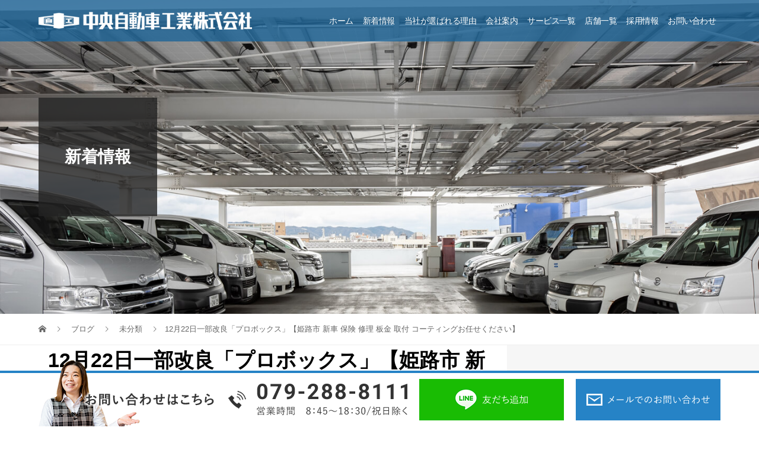

--- FILE ---
content_type: text/html; charset=UTF-8
request_url: https://www.chuo-car.com/none/2196/
body_size: 15551
content:
<!DOCTYPE html>
<html lang="ja"
	prefix="og: https://ogp.me/ns#" >
<head>
<meta charset="UTF-8">
<meta name="viewport" content="width=device-width">
	<title>12月22日一部改良「プロボックス」【姫路市 新車 保険 修理 板金 取付 コーティングお任せください】 | 中央自動車工業株式会社</title>
	<meta name="description" itemprop="description" content="姫路市で自動車の販売や整備、新車・中古車・カーリース・車検・点検・修理・保険ならお任せください。12月22日一部改良「プロボックス」【姫路市 新車 保険 修理 板金 取付 コーティングお任せください】に関するページです。" />
	
	<meta name="keywords" itemprop="keywords" content="姫路,新車,中古車,カーリース,車検,点検,修理,保険,中央自動車,12月22日一部改良「プロボックス」【姫路市 新車 保険 修理 板金 取付 コーティングお任せください】" />		
<!-- Global site tag (gtag.js) - Google Analytics -->
<script async src="https://www.googletagmanager.com/gtag/js?id=UA-130784372-1"></script>
<script>
  window.dataLayer = window.dataLayer || [];
  function gtag(){dataLayer.push(arguments);}
  gtag('js', new Date());

  gtag('config', 'UA-130784372-1');
</script>

<!-- All in One SEO Pack 3.2.9 によって Michael Torbert の Semper Fi Web Design[150,224] -->
<script type="application/ld+json" class="aioseop-schema">{"@context":"https://schema.org","@graph":[{"@type":"Organization","@id":"https://www.chuo-car.com/#organization","url":"https://www.chuo-car.com/","name":"\u4e2d\u592e\u81ea\u52d5\u8eca\u5de5\u696d\u682a\u5f0f\u4f1a\u793e","sameAs":[]},{"@type":"WebSite","@id":"https://www.chuo-car.com/#website","url":"https://www.chuo-car.com/","name":"\u4e2d\u592e\u81ea\u52d5\u8eca\u5de5\u696d\u682a\u5f0f\u4f1a\u793e","publisher":{"@id":"https://www.chuo-car.com/#organization"},"potentialAction":{"@type":"SearchAction","target":"https://www.chuo-car.com/?s={search_term_string}","query-input":"required name=search_term_string"}},{"@type":"WebPage","@id":"https://www.chuo-car.com/none/2196/#webpage","url":"https://www.chuo-car.com/none/2196/","inLanguage":"ja","name":"12\u670822\u65e5\u4e00\u90e8\u6539\u826f\u300c\u30d7\u30ed\u30dc\u30c3\u30af\u30b9\u300d\u3010\u59eb\u8def\u5e02 \u65b0\u8eca \u4fdd\u967a \u4fee\u7406 \u677f\u91d1 \u53d6\u4ed8 \u30b3\u30fc\u30c6\u30a3\u30f3\u30b0\u304a\u4efb\u305b\u304f\u3060\u3055\u3044\u3011","isPartOf":{"@id":"https://www.chuo-car.com/#website"},"image":{"@type":"ImageObject","@id":"https://www.chuo-car.com/none/2196/#primaryimage","url":"https://www.chuo-car.com/wp/wp-content/uploads/2021/12/S__22298726-1.jpg","width":848,"height":904},"primaryImageOfPage":{"@id":"https://www.chuo-car.com/none/2196/#primaryimage"},"datePublished":"2021-12-25T05:01:40+00:00","dateModified":"2021-12-25T05:01:40+00:00"},{"@type":"Article","@id":"https://www.chuo-car.com/none/2196/#article","isPartOf":{"@id":"https://www.chuo-car.com/none/2196/#webpage"},"author":{"@id":"https://www.chuo-car.com/author/chuo-car/#author"},"headline":"12\u670822\u65e5\u4e00\u90e8\u6539\u826f\u300c\u30d7\u30ed\u30dc\u30c3\u30af\u30b9\u300d\u3010\u59eb\u8def\u5e02 \u65b0\u8eca \u4fdd\u967a \u4fee\u7406 \u677f\u91d1 \u53d6\u4ed8 \u30b3\u30fc\u30c6\u30a3\u30f3\u30b0\u304a\u4efb\u305b\u304f\u3060\u3055\u3044\u3011","datePublished":"2021-12-25T05:01:40+00:00","dateModified":"2021-12-25T05:01:40+00:00","commentCount":0,"mainEntityOfPage":{"@id":"https://www.chuo-car.com/none/2196/#webpage"},"publisher":{"@id":"https://www.chuo-car.com/#organization"},"articleSection":"\u672a\u5206\u985e","image":{"@type":"ImageObject","@id":"https://www.chuo-car.com/none/2196/#primaryimage","url":"https://www.chuo-car.com/wp/wp-content/uploads/2021/12/S__22298726-1.jpg","width":848,"height":904}},{"@type":"Person","@id":"https://www.chuo-car.com/author/chuo-car/#author","name":"chuo-car","sameAs":[],"image":{"@type":"ImageObject","@id":"https://www.chuo-car.com/#personlogo","url":"https://secure.gravatar.com/avatar/507d4508df69412271a17f3ade1cc9e3?s=96&d=mm&r=g","width":96,"height":96,"caption":"chuo-car"}}]}</script>
<link rel="canonical" href="https://www.chuo-car.com/none/2196/" />
<meta property="og:type" content="article" />
<meta property="og:title" content="12月22日一部改良「プロボックス」【姫路市 新車 保険 修理 板金 取付 コーティングお任せください】 | 中央自動車工業株式会社" />
<meta property="og:description" content="いつもブログをご覧いただき、ありがとうございます！ 営業の桑原です。 商用車の定番！！「プロボックス」の一部改良についてご案内します！ 今回の改良は、車内装備のほかに、グレード新統合や外装色廃止、騒音規制「フェーズ２」への対応が中心となっています。 実は、自動車の騒音規制は年々厳しくなってます。 規制の目的は、生活環境の保全と国民の健康の保護だそうです。＊調査では自動車の音を「騒音」と感じる人は、" />
<meta property="og:url" content="https://www.chuo-car.com/none/2196/" />
<meta property="og:site_name" content="中央自動車工業株式会社" />
<meta property="og:image" content="https://www.chuo-car.com/wp/wp-content/uploads/2021/12/S__22298726-1.jpg" />
<meta property="article:published_time" content="2021-12-25T05:01:40Z" />
<meta property="article:modified_time" content="2021-12-25T05:01:40Z" />
<meta property="og:image:secure_url" content="https://www.chuo-car.com/wp/wp-content/uploads/2021/12/S__22298726-1.jpg" />
<meta name="twitter:card" content="summary" />
<meta name="twitter:title" content="12月22日一部改良「プロボックス」【姫路市 新車 保険 修理 板金 取付 コーティングお任せください】 | 中央自動車工業株式会社" />
<meta name="twitter:description" content="いつもブログをご覧いただき、ありがとうございます！ 営業の桑原です。 商用車の定番！！「プロボックス」の一部改良についてご案内します！ 今回の改良は、車内装備のほかに、グレード新統合や外装色廃止、騒音規制「フェーズ２」への対応が中心となっています。 実は、自動車の騒音規制は年々厳しくなってます。 規制の目的は、生活環境の保全と国民の健康の保護だそうです。＊調査では自動車の音を「騒音」と感じる人は、" />
<meta name="twitter:image" content="https://www.chuo-car.com/wp/wp-content/uploads/2021/12/S__22298726-1.jpg" />
<!-- All in One SEO Pack -->
<link rel='dns-prefetch' href='//s.w.org' />
		<script type="text/javascript">
			window._wpemojiSettings = {"baseUrl":"https:\/\/s.w.org\/images\/core\/emoji\/11\/72x72\/","ext":".png","svgUrl":"https:\/\/s.w.org\/images\/core\/emoji\/11\/svg\/","svgExt":".svg","source":{"concatemoji":"https:\/\/www.chuo-car.com\/wp\/wp-includes\/js\/wp-emoji-release.min.js?ver=4.9.22"}};
			!function(e,a,t){var n,r,o,i=a.createElement("canvas"),p=i.getContext&&i.getContext("2d");function s(e,t){var a=String.fromCharCode;p.clearRect(0,0,i.width,i.height),p.fillText(a.apply(this,e),0,0);e=i.toDataURL();return p.clearRect(0,0,i.width,i.height),p.fillText(a.apply(this,t),0,0),e===i.toDataURL()}function c(e){var t=a.createElement("script");t.src=e,t.defer=t.type="text/javascript",a.getElementsByTagName("head")[0].appendChild(t)}for(o=Array("flag","emoji"),t.supports={everything:!0,everythingExceptFlag:!0},r=0;r<o.length;r++)t.supports[o[r]]=function(e){if(!p||!p.fillText)return!1;switch(p.textBaseline="top",p.font="600 32px Arial",e){case"flag":return s([55356,56826,55356,56819],[55356,56826,8203,55356,56819])?!1:!s([55356,57332,56128,56423,56128,56418,56128,56421,56128,56430,56128,56423,56128,56447],[55356,57332,8203,56128,56423,8203,56128,56418,8203,56128,56421,8203,56128,56430,8203,56128,56423,8203,56128,56447]);case"emoji":return!s([55358,56760,9792,65039],[55358,56760,8203,9792,65039])}return!1}(o[r]),t.supports.everything=t.supports.everything&&t.supports[o[r]],"flag"!==o[r]&&(t.supports.everythingExceptFlag=t.supports.everythingExceptFlag&&t.supports[o[r]]);t.supports.everythingExceptFlag=t.supports.everythingExceptFlag&&!t.supports.flag,t.DOMReady=!1,t.readyCallback=function(){t.DOMReady=!0},t.supports.everything||(n=function(){t.readyCallback()},a.addEventListener?(a.addEventListener("DOMContentLoaded",n,!1),e.addEventListener("load",n,!1)):(e.attachEvent("onload",n),a.attachEvent("onreadystatechange",function(){"complete"===a.readyState&&t.readyCallback()})),(n=t.source||{}).concatemoji?c(n.concatemoji):n.wpemoji&&n.twemoji&&(c(n.twemoji),c(n.wpemoji)))}(window,document,window._wpemojiSettings);
		</script>
		<style type="text/css">
img.wp-smiley,
img.emoji {
	display: inline !important;
	border: none !important;
	box-shadow: none !important;
	height: 1em !important;
	width: 1em !important;
	margin: 0 .07em !important;
	vertical-align: -0.1em !important;
	background: none !important;
	padding: 0 !important;
}
</style>
<link rel='stylesheet' id='contact-form-7-css'  href='https://www.chuo-car.com/wp/wp-content/plugins/contact-form-7/includes/css/styles.css?ver=4.9.2' type='text/css' media='all' />
<link rel='stylesheet' id='vogue-style-css'  href='https://www.chuo-car.com/wp/wp-content/themes/chuo/style.css?ver=1.1.6' type='text/css' media='all' />
<script type='text/javascript' src='https://www.chuo-car.com/wp/wp-includes/js/jquery/jquery.js?ver=1.12.4'></script>
<script type='text/javascript' src='https://www.chuo-car.com/wp/wp-includes/js/jquery/jquery-migrate.min.js?ver=1.4.1'></script>
<link rel='https://api.w.org/' href='https://www.chuo-car.com/wp-json/' />
<link rel="EditURI" type="application/rsd+xml" title="RSD" href="https://www.chuo-car.com/wp/xmlrpc.php?rsd" />
<link rel="wlwmanifest" type="application/wlwmanifest+xml" href="https://www.chuo-car.com/wp/wp-includes/wlwmanifest.xml" /> 
<link rel='prev' title='『山陽特殊製鋼労働組合員様限定(姫路地区組合様)』【姫路市 山陽特殊製鋼 労働組合員限定 車検  保険 自動車 火災お任せください】' href='https://www.chuo-car.com/none/2153/' />
<link rel='next' title='『山陽特殊製鋼労働組合員様限定(姫路地区組合様)』【姫路市 山陽特殊製鋼労働組合員限定 タイヤ交換 コーティング 保険 自動車 火災お任せください】' href='https://www.chuo-car.com/none/2187/' />
<meta name="generator" content="WordPress 4.9.22" />
<link rel='shortlink' href='https://www.chuo-car.com/?p=2196' />
<link rel="alternate" type="application/json+oembed" href="https://www.chuo-car.com/wp-json/oembed/1.0/embed?url=https%3A%2F%2Fwww.chuo-car.com%2Fnone%2F2196%2F" />
<link rel="alternate" type="text/xml+oembed" href="https://www.chuo-car.com/wp-json/oembed/1.0/embed?url=https%3A%2F%2Fwww.chuo-car.com%2Fnone%2F2196%2F&#038;format=xml" />
	<script type="text/javascript" src="https://www.chuo-car.com/wp/wp-content/plugins/smartslider/mootools.js"></script>
	<script type="text/javascript" src="https://www.chuo-car.com/wp/wp-content/plugins/smartslider/smartslider.js"></script><style>
/* primary color */
.p-widget-search__submit:hover, .slick-arrow:hover, .p-tab__content-pager-item.is-active a, .p-tab__content-pager-item a:hover, .p-content04__slider .slick-arrow:hover, .p-hero-header__link:hover, .c-comment__form-submit:hover, .p-page-links a span, .p-pager__item span, .p-pager__item a:hover, .p-global-nav .sub-menu a:hover, .p-button:hover, .c-pw__btn--submit, .p-content02 .slick-arrow:hover { background: #2683c6; }
.p-article04__category a:hover, .p-article04__title a:hover, .p-content03__blog-archive-link:hover, .p-content03__news-archive-link:hover, .p-latest-news__archive-link:hover, .p-article01__title a:hover, .p-article01__category a:hover, .widget_nav_menu a:hover, .p-breadcrumb__item a:hover, .p-social-nav__item a:hover, .p-article03__title a:hover, .p-widget-post-list__item-title a:hover { color: #2683c6; }
/* secondary color */
.p-widget-search__submit, .p-latest-news__title, .p-tab__nav-item.is-active a, .p-tab__nav-item a:hover, .slick-arrow, .slick-arrow:focus, .p-tab__content-pager-item a, .p-content04__slider .slick-arrow, .p-hero-header__link, .p-hero-header .slick-arrow, .c-comment__form-submit, .p-page-links span, .p-page-links a span:hover, .p-pager__item a, .p-pager__item .dots, .p-widget__title, .p-global-nav .sub-menu a, .p-content02 .slick-arrow { background: #222222; }
.p-tab__content-img-nav { background: rgba(34, 34, 34, 0.7); }
.p-tab__nav-item.is-active a, .p-tab__nav-item a:hover { border-color: #222222 }

/* font type */
body { font-family: "Segoe UI", Verdana, "游ゴシック", YuGothic, "Hiragino Kaku Gothic ProN", Meiryo, sans-serif; }

/* headline font type */
.p-page-header__title, .p-archive-header__title, .p-article01__title, .p-article02__title, .p-entry__title, .p-main-image__title, .c-nav01__item, .p-article03__title, .p-widget-post-list__item-title, .p-content02__item-title, .p-content01__catch, .p-content04__catch, .p-article04__title, .p-content03__blog-catch, .p-content03__news-catch, .p-hero-header__nav-item-title, .p-hero-header__slider-item-title {
font-family: "Segoe UI", Verdana, "游ゴシック", YuGothic, "Hiragino Kaku Gothic ProN", Meiryo, sans-serif;
}

/* sidebar */
.l-contents { background: linear-gradient(to right, #fff 0%, #fff 50%, #f6f6f6 50%, #f6f6f6 100%); }
.l-contents--rev { background: linear-gradient(to left, #fff 0%, #fff 50%, #f6f6f6 50%, #f6f6f6 100%); }
.l-secondary { background: #f6f6f6; }

/* load */

/* hover effect */
.p-hover-effect--type1:hover img { -webkit-transform: scale(1.2); transform: scale(1.2); }
.p-hover-effect--type2 img { margin-left: 15px; -webkit-transform: scale(1.3) translate3d(-15px, 0, 0); transform: scale(1.3) translate3d(-15px, 0, 0); }
.p-hover-effect--type2:hover img { opacity: 0.5 }
.p-hover-effect--type3 { background: #ffffff; }
.p-hover-effect--type3:hover img { opacity: 0.5; }

/* splash */
@-webkit-keyframes splashImageFadeIn { from { opacity: 0; } to { opacity: ; } }
@keyframes splashImageFadeIn { from { opacity: 0; } to { opacity: ; } }

/* contents builder */
#cb_1 .p-content03__news-list-item a:hover { background: #333333; }
@media only screen and (max-width: 767px) { .p-content03__news-list { background: #222222; } }
#cb_3 .p-main-image__btn { background: #222222; }
#cb_3 .p-main-image__btn:hover { background: #004353; }
#cb_6 .p-main-image__btn { background: #222222; }
#cb_6 .p-main-image__btn:hover { background: #004353; }
#cb_7 .p-content04__btn { background: #000000; }
#cb_7 .p-content04__btn:hover { background: #333333; }
#cb_8 .p-main-image__btn { background: #222222; }
#cb_8 .p-main-image__btn:hover { background: #004353; }
#cb_9 .p-main-image__btn { background: #222222; }
#cb_9 .p-main-image__btn:hover { background: #004353; }

/* entry body */
.p-entry__body, .p-entry__body p { font-size: 14px; }
.p-entry__body a { color: #2683c6; }

/* plan */
.p-content02__item { width: 33.333333333333%; } 
.p-content02__item a:hover .p-content02__item-img { opacity: 0.5; }

/* header */
.l-header { background: rgba(29, 100, 152, 0.8); }
.l-header__logo a, .p-global-nav > li > a, .c-menu-button { color: #ffffff; }
.l-header__logo a:hover, .p-global-nav > li > a:hover { color: #7fa1a9; }
.l-header { -webkit-animation: slideDown 1.5s ease-in-out 0s forwards; animation: slideDown 1.5s ease-in-out 0s forwards;
}
.p-hero-header__link { -webkit-animation: slideUp 1.5s ease-in-out 0s forwards; animation: slideUp 1.5s ease-in-out 0s forwards; }


/* footer */
.p-request__btn { background: #004353; }
.p-request__btn:hover { background: #666666; }

/* password protected pages */
.c-pw .c-pw__btn--register { background: #2683c6; color: #fff; }
.c-pw__btn--register:hover { background: #222222; }

/* responsive */
@media only screen and (max-width: 991px) {
.p-pagetop a { background: #222222 }
}
@media only screen and (max-width: 767px) {
.l-header { background: #1d6498; animation: none; -webkit-animation: none; }
.p-request > a::after { color: #ffffff; }
.p-content02__item { width: 100%; }
.p-tab .slick-arrow:hover, .p-content04 .slick-arrow:hover { background: #222222; }
}

/* custom CSS */
.p-entry__body .s_table {
	margin-bottom: 1em;
}

.p-entry__body .s_table table {
	margin-bottom: 0;
}

.p-entry__body .s_table table th {
	white-space: nowrap;
}

@keyframes scroll-hint-appear {
  0% {
    transform: translateX(40px);
    opacity: 0;
  }
  10% {
    opacity: 1;
  }
  50%,
  100% {
    transform: translateX(-40px);
    opacity: 0;
  }
}

.scroll-hint.is-right-scrollable {
  background: linear-gradient(270deg, rgba(0, 0, 0, .15) 0, rgba(0, 0, 0, 0) 16px, rgba(0, 0, 0, 0));
}

.scroll-hint.is-right-scrollable.is-left-scrollable {
  background: linear-gradient(90deg, rgba(0, 0, 0, .15) 0, rgba(0, 0, 0, 0) 16px, rgba(0, 0, 0, 0)), linear-gradient(270deg, rgba(0, 0, 0, .15) 0, rgba(0, 0, 0, 0) 16px, rgba(0, 0, 0, 0));
}

.scroll-hint.is-left-scrollable {
  background: linear-gradient(90deg, rgba(0, 0, 0, .15) 0, rgba(0, 0, 0, 0) 16px, rgba(0, 0, 0, 0));
}

.scroll-hint-icon {
  position: absolute;
  top: calc(50% - 25px);
  left: calc(50% - 60px);
  box-sizing: border-box;
  width: 120px;
  height: 80px;
  border-radius: 5px;
  transition: opacity .3s;
  opacity: 0;
  background: rgba(0, 0, 0, .7);
  text-align: center;
  padding: 20px 10px 10px 10px;
}

.scroll-hint-icon-wrap {
  position: absolute;
  top: 0;
  left: 0;
  width: 100%;
  height: 100%;
  max-height: 100%;
  pointer-events: none;
}

.scroll-hint-text {
  font-size: 10px;
  color: #FFF;
  margin-top: 5px;
}

.scroll-hint-icon-wrap.is-active .scroll-hint-icon {
  opacity: .8;
}

.scroll-hint-icon:before {
  display: inline-block;
  width: 40px;
  height: 40px;
  color: #FFF;
  vertical-align: middle;
  text-align: center;
  content: "";
  background-size: contain;
  background-position: center center;
  background-repeat: no-repeat;
  background-image: url([data-uri]);
}

.scroll-hint-icon:after {
  content: "";
  width: 34px;
  height: 14px;
  display: block;
  position: absolute;
  top: 10px;
  left: 50%;
  margin-left: -20px;
  background-repeat: no-repeat;
  background-image: url([data-uri]);
  opacity: 0;
  transition-delay: 2.4s;
}

.scroll-hint-icon-wrap.is-active .scroll-hint-icon:after {
  opacity: 1;
}

.scroll-hint-icon-wrap.is-active .scroll-hint-icon:before {
  animation: scroll-hint-appear 1.2s linear;
  animation-iteration-count: 2;
}

.scroll-hint-icon-white {
  background-color: #FFF;
  box-shadow: 0 4px 5px rgba(0, 0, 0, .4);
}

.scroll-hint-icon-white:before {
  background-image: url([data-uri]);
}

.scroll-hint-icon-white:after {
  background-image: url([data-uri]);
}

.scroll-hint-icon-white .scroll-hint-text {
  color: #000;
}</style>
<style type="text/css">

</style>
<link rel="icon" href="https://www.chuo-car.com/wp/wp-content/uploads/2019/07/cropped-favicon01-32x32.png" sizes="32x32" />
<link rel="icon" href="https://www.chuo-car.com/wp/wp-content/uploads/2019/07/cropped-favicon01-192x192.png" sizes="192x192" />
<link rel="apple-touch-icon-precomposed" href="https://www.chuo-car.com/wp/wp-content/uploads/2019/07/cropped-favicon01-180x180.png" />
<meta name="msapplication-TileImage" content="https://www.chuo-car.com/wp/wp-content/uploads/2019/07/cropped-favicon01-270x270.png" />
		<style type="text/css" id="wp-custom-css">
			.c-logo img ,
h1 img {
	width: 300px;
}

.sp {
	display: none;
}

.p-global-nav > li > a {
    padding-left: 8px;
    padding-right: 8px;
    letter-spacing: -.5px;
}

h4 {font-size: 30px !important;}

.p-entry__body,
.p-entry__body p {
	font-size: 16px !important;
}

.p-hero-header ,
.p-hero-header__slider-item {
	height: calc(100vh - 94px);
}

.p-hero-header__slider-item-title {
	bottom: inherit;
	top: 50%;
	text-shadow: 0px 0px 4px #000;
}

.p-hero-header__slider-item-title {
	font-size: 42px !important;
	font-weight: bold;
}

.p-hero-header__slider-item a {
	pointer-events: none;
}

body.home .p-content02__item-content {
	opacity: 1;
}
body.home .p-content03__blog {
	width: 100%;
}

body.home .banner-area {
	margin: 60px auto 0;
	width: 89.84375%;
	max-width: 1150px;
}

body.home #cb_2 {
	padding: 90px 0 40px;
	text-align: center;
}

body.home .service-conts {
	margin: -40px 0 50px;
}

body.home .service-conts p {
	margin-bottom: 20px;
	line-height: 1.6;
}


body.home #cb_3 {
	text-align: center;
}

body.home #cb_3 p {
	padding: 0 1em;
	line-height: 1.6;
}

body.home #cb_3 .p-main-image__btn {
    align-self: center;
    margin: 1.5em 0 90px;
}

body.home .p-content03__news {
	display: none;
}

.p-entry {
	padding: 0 1em;
}

.p-entry dt {
	padding-left: 0;
}

.p-entry dd {
	margin-left: 0;
}

.p-entry .company-map {
	height: 22vw !important;
}

.bt_green {
    background: #00B300;
}

body.page-id-18 #message ,
body.page-id-18 #photo {
	padding-top: 60px;
	margin-top: -60px;
}

#menu-item-29 .sub-menu a {
	width: 310px;
}

#menu-item-30 .sub-menu a {
	width: 270px;
}

.c-comment {
	display: none;
}

body.page-id-20 p {
	line-height: 1.6;
}

a.q_button[target="_blank"] {
		background-image: url(https://www.chuo-car.com/wp/wp-content/uploads/2019/03/outlink.png);
		background-repeat: no-repeat;
    background-size: 16px;
    background-position: top 50% right 1em;
}

.l-footer {
    padding-bottom: 140px;
}

footer .f-fix-area .sp {
	display: none;
}

footer .f-fix-area {
	position: fixed;
	left: 0;
	bottom: 0;
	width: 100%;
	background-color: #fff;
	border-top: 4px solid #2683c6;
	z-index: 9999;
}

footer .f-fix-area .pc {
	width: 1150px;
	margin: 0 auto;
	position: relative;
	height: 90px;
	padding: 10px 0;
	box-sizing: border-box;
}

footer .f-fix-area .pc img {
	float: right;
	transition: .3s;
	margin-left: 20px;
}

footer .f-fix-area .pc a:hover img {
	opacity: .7;
}

footer .f-fix-area .pc img.contact {
	position: absolute;
	left: 0;
	bottom: 0;
	margin-left: 0;
}

img.foot-b {
	display: block;
	margin: 15px auto 0;
}

.p-page-header__title {background: rgba(34, 34, 34, 0.8) !important;}

body.page-id-16 .p-page-header__title {
    background: rgba(29, 100, 152, 0.8) !important;
}

h5 {font-size: 130% !important;
    font-family: 游明朝,"Yu Mincho",YuMincho,"Hiragino Mincho ProN","Hiragino Mincho Pro",HGS明朝E,メイリオ,Meiryo,serif;}

body.page-id-10 .p-page-header__title {
	width: 280px;
}

.br-sp {
  display:none;
}

#a01 , #a02 , #a03 , #a04 {
	margin-top: -70px;
	padding-top: 70px;
}

.p-entry__body .recruit-head {
	position: relative;
}

.p-entry__body .recruit-head {
	position: relative;
}

.p-entry__body .recruit-head p.text {
position: absolute;
    top: 0;
    right: 0;
    bottom: 0;
    left: 0;
    font-size: 42px !important;
    text-align: center;
    height: 200px;
    line-height: 60px;
    padding: 50px 0;
    box-sizing: border-box;
    width: 60%;
    margin: auto;
    font-weight: bold;
    font-family: "Times New Roman" , "游明朝" , "Yu Mincho" , "游明朝体" , "YuMincho" , "ヒラギノ明朝 Pro W3" , "Hiragino Mincho Pro" , "HiraMinProN-W3" , "HGS明朝E" , "ＭＳ Ｐ明朝" , "MS PMincho" , serif;
	  text-shadow: 0px 0px 4px #000;
    color: #fff;
}

.wpcf7 {
	border: 0;
	margin-top: 2rem;
}

.wpcf7 form {
	margin: 0;
}

.wpcf7 .mailform dt {
	width: 12em;
	float :left;
	padding-top: .5em;
	text-align: right;
}

.wpcf7 .mailform dt .must {
	padding: 3px 6px;
}

.wpcf7 .mailform dd {
	padding-left: 13em;
	padding-bottom: .3em;
	margin-bottom: .3em;
}
.wpcf7 .mailform dd textarea {
	min-width: 80%;
	height: 10em;
}
@media only screen and (max-width:780px){
	
	.pc {
		display: none;
	}
	
	.sp {
		display: block;
	}
	
	.p-entry__body,
	.p-entry__body p {
		font-size: 14px !important;
	}	
	
	.p-hero-header ,
	.p-hero-header__slider-item {
		height: 50vh;
	}
	
	.home .p-content01__catch {
		text-align: center;
	}
	
	.home .p-content02__item-img {
		margin-left: auto;
		width: 138%;
    height: auto;
	}
	
	.l-header__logo img ,
	.l-footer__logo img { 
		width: 240px !important;
	}
	
	.p-hero-header__slider-item-title {
		font-size: 18px !important;
	}
	
	.p-breadcrumb {
			margin-bottom: 20px;
	}	
	
	.p-entry__body h3 {
			font-size: 24px !important;
	}	
	
	.p-entry__body h4 {
			font-size: 20px !important;
	}
		
	.p-entry__body h5 {
			font-size: 18px !important;
	}
	
	.p-content01 {
		padding-left: 10px;
		padding-right: 10px;
		text-align: left;
	}
	
	.p-content02__item a {
		padding-bottom: 38%;
	}

	.p-content02__item a:before {
    content: "";
    display: block;
    width: 100%;
    height: 100%;
    background-color: rgba(0,0,0,.4);
    position: absolute;
    z-index: 100;
	}
	
	.p-content02__item a:after {
    content: "";
    position: absolute;
    right: -7px;
    bottom: 0;
    width: 0px;
    height: 0px;
    margin: auto;
    border-style: solid;
    border-color: #fff transparent transparent transparent;
    border-width: 16px 16px 0 16px;
    box-sizing: border-box;
    z-index: 102;
    transform: rotate(315deg);
	}
	
	.p-entry .company-map {
		height: 22vw !important;
	}	
	
	.p-content02__item-content {
    z-index: 101;
	}
	
	.p-content04 {
			display: flex;
			flex-wrap: wrap;
	}
	
	.p-content04__content {
		order: 2;
	}
	
	.p-entry .company-map {
		height: 450px !important;
	}

	.p-main-image__title {
		font-size: 26px !important;
	}
	
	.p-entry__body .recruit_btn span {
		font-size: 1.4em !important;
	}
	
	body.page-id-10 .p-page-header__title {
		width: 166px;
	}
	
	.sp-left {
		text-align: left;
	}	
	
	footer .f-fix-area {
		z-index: 10000;
	}
	
	footer .f-fix-area .pc {
		display: none;
	}

	footer .f-fix-area .sp {
		display: block;
		padding: 0;
	}

	footer .f-fix-area .sp ul {
		display: flex;
		list-style-type: none;
		margin: 0;
	}

	footer .f-fix-area .sp ul li {
		width: 33.333333%;
		text-align: center;
		border-right: 1px solid #f0f0f0;
		box-sizing: border-box;
		font-size: 10px;
	}

	footer .f-fix-area .sp ul li a {
		display: block;
		padding: 5px 0;
	}
	
	footer .f-fix-area .sp ul li:nth-child(1) a {
		background-color: #f0f0f0;
	}

	footer .f-fix-area .sp ul li:nth-child(2) a {
		background-color: #ECFFEC;
	}

	footer .f-fix-area .sp ul li:nth-child(3) a {
		background-color: #E2F1FC;
	}

	footer .f-fix-area .sp ul li a img {
		width: 30px;
    display: block;
    margin: 0 auto .5em;
	}
	
	.l-footer {
			padding-bottom: 90px;
	}	
	
	.p-pagetop {
		bottom: 69px;
	}
	
	.pc {
		display: none;
	}
	
	.p-entry__body .recruit-head p.text {
		position: absolute;
    font-size: 21px !important;
    width: 100%;
    margin: 0;
    padding: 20px 0;
    line-height: 2;
    height: auto;
	}
	
	img.foot-b {
		width: 130px;
	}
	
	body.home #cb_2 {
		padding: 40px 0 20px;
	}
	
	body.home #cb_3 .p-main-image__btn {
		margin-bottom: 40px;
	}
	
	.wpcf7 .mailform {
		background-color: #fff;
	}
	
	.wpcf7 .mailform dt {
    width: 100%;
    float: none;
		text-align: left;
		margin-bottom: .5rem;
		background-color: #fff;
	}
	.wpcf7 .mailform dd {
		padding-left: 0;
		padding-bottom: .6rem;
		background-color: #fff;
		border-bottom: 1px solid #ccc;
	}
	.wpcf7 .mailform dd input ,
	.wpcf7 .mailform dd select ,
	.wpcf7 .mailform dd textarea {
		width: 100%;
	}
}
 
@media screen and (max-width: 480px) {
  .br-sp {
    display:block;
  }
}

.mt0{margin-top: 0px;}

.c-logo img, h1 img {
    width: 360px;
}



		</style>
	
	
</head>
<body class="post-template-default single single-post postid-2196 single-format-standard">
<header id="js-header" class="l-header l-header--fixed is-active">
	<div class="l-header__inner">
				<div class="l-header__logo c-logo">
								<a href="https://www.chuo-car.com/">
				<img src="https://www.chuo-car.com/wp/wp-content/uploads/2019/03/logo01.png" alt="中央自動車工業株式会社">
			</a>
					</div>		<a href="#" id="js-menu-button" class="p-menu-button c-menu-button"></a>
		<nav class="menu-%e3%82%b0%e3%83%ad%e3%83%bc%e3%83%90%e3%83%ab%e3%83%a1%e3%83%8b%e3%83%a5%e3%83%bc-container"><ul id="js-global-nav" class="p-global-nav u-clearfix"><li id="menu-item-31" class="menu-item menu-item-type-custom menu-item-object-custom menu-item-home menu-item-31"><a href="https://www.chuo-car.com/">ホーム<span></span></a></li>
<li id="menu-item-868" class="menu-item menu-item-type-custom menu-item-object-custom menu-item-868"><a href="https://www.chuo-car.com/blog/">新着情報<span></span></a></li>
<li id="menu-item-27" class="menu-item menu-item-type-post_type menu-item-object-page menu-item-27"><a href="https://www.chuo-car.com/feature/">当社が選ばれる理由<span></span></a></li>
<li id="menu-item-195" class="menu-item menu-item-type-post_type menu-item-object-page menu-item-has-children menu-item-195"><a href="https://www.chuo-car.com/company/">会社案内<span></span></a>
<ul class="sub-menu">
	<li id="menu-item-159" class="menu-item menu-item-type-custom menu-item-object-custom menu-item-159"><a href="/company/#a01">代表挨拶<span></span></a></li>
	<li id="menu-item-160" class="menu-item menu-item-type-custom menu-item-object-custom menu-item-160"><a href="/company/#a02">会社概要<span></span></a></li>
	<li id="menu-item-161" class="menu-item menu-item-type-custom menu-item-object-custom menu-item-161"><a href="/company/#a03">会社沿革<span></span></a></li>
	<li id="menu-item-162" class="menu-item menu-item-type-custom menu-item-object-custom menu-item-162"><a href="/company/#a04">ISO認証取得<span></span></a></li>
</ul>
</li>
<li id="menu-item-244" class="menu-item menu-item-type-post_type menu-item-object-page menu-item-has-children menu-item-244"><a href="https://www.chuo-car.com/service/">サービス一覧<span></span></a>
<ul class="sub-menu">
	<li id="menu-item-152" class="menu-item menu-item-type-post_type menu-item-object-page menu-item-152"><a href="https://www.chuo-car.com/service/service01/">車検<span></span></a></li>
	<li id="menu-item-155" class="menu-item menu-item-type-post_type menu-item-object-page menu-item-155"><a href="https://www.chuo-car.com/service/service02/">新車販売<span></span></a></li>
	<li id="menu-item-153" class="menu-item menu-item-type-post_type menu-item-object-page menu-item-153"><a href="https://www.chuo-car.com/service/service03/">カーリース<span></span></a></li>
	<li id="menu-item-154" class="menu-item menu-item-type-post_type menu-item-object-page menu-item-154"><a href="https://www.chuo-car.com/service/service04/">点検・修理<span></span></a></li>
	<li id="menu-item-156" class="menu-item menu-item-type-post_type menu-item-object-page menu-item-156"><a href="https://www.chuo-car.com/service/service05/">中古車販売<span></span></a></li>
	<li id="menu-item-157" class="menu-item menu-item-type-post_type menu-item-object-page menu-item-157"><a href="https://www.chuo-car.com/service/service06/">保険<span></span></a></li>
	<li id="menu-item-217" class="menu-item menu-item-type-post_type menu-item-object-page menu-item-217"><a href="https://www.chuo-car.com/service/service07/">レンタカー<span></span></a></li>
</ul>
</li>
<li id="menu-item-29" class="menu-item menu-item-type-post_type menu-item-object-page menu-item-has-children menu-item-29"><a href="https://www.chuo-car.com/shop/">店舗一覧<span></span></a>
<ul class="sub-menu">
	<li id="menu-item-168" class="menu-item menu-item-type-custom menu-item-object-custom menu-item-168"><a href="/shop/#a01">本社・工場<span></span></a></li>
	<li id="menu-item-169" class="menu-item menu-item-type-custom menu-item-object-custom menu-item-169"><a href="/shop/#a02">バジェット･レンタカー 姫路店<span></span></a></li>
	<li id="menu-item-545" class="menu-item menu-item-type-custom menu-item-object-custom menu-item-545"><a href="/shop/#a03">バジェット･レンタカー 三宮駅前店<span></span></a></li>
	<li id="menu-item-170" class="menu-item menu-item-type-custom menu-item-object-custom menu-item-170"><a href="/shop/#a04">レンタカー脇浜車両センター<span></span></a></li>
</ul>
</li>
<li id="menu-item-30" class="menu-item menu-item-type-post_type menu-item-object-page menu-item-has-children menu-item-30"><a href="https://www.chuo-car.com/recruit/">採用情報<span></span></a>
<ul class="sub-menu">
	<li id="menu-item-330" class="menu-item menu-item-type-custom menu-item-object-custom menu-item-330"><a href="/recruit/#message">採用担当者からのメッセージ<span></span></a></li>
	<li id="menu-item-340" class="menu-item menu-item-type-custom menu-item-object-custom menu-item-340"><a href="/recruit/#interview">先輩インタビュー<span></span></a></li>
	<li id="menu-item-331" class="menu-item menu-item-type-custom menu-item-object-custom menu-item-331"><a href="/recruit/#photo">フォトギャラリー<span></span></a></li>
	<li id="menu-item-341" class="menu-item menu-item-type-custom menu-item-object-custom menu-item-341"><a href="/recruit/#requirements">募集要項<span></span></a></li>
</ul>
</li>
<li id="menu-item-23" class="menu-item menu-item-type-post_type menu-item-object-page menu-item-23"><a href="https://www.chuo-car.com/contact/">お問い合わせ<span></span></a></li>
</ul></nav>	</div>
</header>
<main class="l-main">	
		<header class="p-page-header" style="background-image: url(https://www.chuo-car.com/wp/wp-content/uploads/2019/02/service7-bg.jpg);">
		<div class="p-page-header__inner l-inner">
						<div class="p-page-header__title" style="background: rgba(34, 34, 34, 1); color: #ffffff; font-size: 28px;">新着情報</div>
					</div>
	</header>
		<div class="p-breadcrumb c-breadcrumb">
		<ul class="p-breadcrumb__inner l-inner" itemscope itemtype="http://schema.org/BreadcrumbList">
			<li class="p-breadcrumb__item c-breadcrumb__item c-breadcrumb__item--home" itemprop="itemListElement" itemscope
      itemtype="http://schema.org/ListItem">
				<a href="https://www.chuo-car.com/" itemscope itemtype="http://schema.org/Thing"
       itemprop="item"><span itemprop="name">HOME</span></a>
				<meta itemprop="position" content="1" />
			</li>
						<li class="p-breadcrumb__item c-breadcrumb__item" itemprop="itemListElement" itemscope itemtype="http://schema.org/ListItem">
				<a href="https://www.chuo-car.com/blog/" itemscope itemtype="http://schema.org/Thing" itemprop="item">
					<span itemprop="name">ブログ</span>
				</a>
				<meta itemprop="position" content="2" />
			</li>
			<li class="p-breadcrumb__item c-breadcrumb__item" itemprop="itemListElement" itemscope itemtype="http://schema.org/ListItem">
								<a href="https://www.chuo-car.com/category/none/" itemscope itemtype="http://schema.org/Thing" itemprop="item">
					<span itemprop="name">未分類</span>
				</a>
								<meta itemprop="position" content="3" />
			</li>
			<li class="p-breadcrumb__item c-breadcrumb__item">12月22日一部改良「プロボックス」【姫路市 新車 保険 修理 板金 取付 コーティングお任せください】</li>
					</ul>	
	</div>	
	<div class="l-contents">
		<div class="l-contents__inner l-inner">
						<article class="p-entry l-primary">
				<header class="p-entry__header">
					<h1 class="p-entry__title" style="font-size: 34px;">12月22日一部改良「プロボックス」【姫路市 新車 保険 修理 板金 取付 コーティングお任せください】</h1>
										<p class="p-entry__meta">
						<time class="p-entry__date" datetime="2021-12-25">2021.12.25</time>					</p>
									</header>
												<div class="p-entry__thumbnail">
					<img width="848" height="904" src="https://www.chuo-car.com/wp/wp-content/uploads/2021/12/S__22298726-1.jpg" class="attachment-post-thumbnail size-post-thumbnail wp-post-image" alt="" srcset="https://www.chuo-car.com/wp/wp-content/uploads/2021/12/S__22298726-1.jpg 848w, https://www.chuo-car.com/wp/wp-content/uploads/2021/12/S__22298726-1-281x300.jpg 281w, https://www.chuo-car.com/wp/wp-content/uploads/2021/12/S__22298726-1-768x819.jpg 768w" sizes="(max-width: 848px) 100vw, 848px" />				</div>
								<div class="p-entry__body">
					<p>いつもブログをご覧いただき、ありがとうございます！</p>
<p>営業の桑原です。</p>
<p>商用車の定番！！「プロボックス」の一部改良についてご案内します！</p>
<p>今回の改良は、車内装備のほかに、グレード新統合や外装色廃止、騒音規制「フェーズ２」への対応が中心となっています。</p>
<p>実は、自動車の騒音規制は年々厳しくなってます。</p>
<p>規制の目的は、生活環境の保全と国民の健康の保護だそうです。＊調査では自動車の音を「騒音」と感じる人は、全体の4割ほどなのですが、、、</p>
<p>メーカーさんも大変です汗汗</p>
<p><img class="alignleft size-large wp-image-2198" src="https://www.chuo-car.com/wp/wp-content/uploads/2021/12/S__22298728-e1640408269554-1024x768.jpg" alt="" width="1024" height="768" srcset="https://www.chuo-car.com/wp/wp-content/uploads/2021/12/S__22298728-e1640408269554-1024x768.jpg 1024w, https://www.chuo-car.com/wp/wp-content/uploads/2021/12/S__22298728-e1640408269554-300x225.jpg 300w, https://www.chuo-car.com/wp/wp-content/uploads/2021/12/S__22298728-e1640408269554-768x576.jpg 768w, https://www.chuo-car.com/wp/wp-content/uploads/2021/12/S__22298728-e1640408269554.jpg 1478w" sizes="(max-width: 1024px) 100vw, 1024px" /></p>
<p>ご商談・ご試乗は「全メーカー取扱」の中央自動車に是非ご相談ください。</p>
<p>メンテナンスorファイナンスリース、法人ローンなど各種ご用意しています。</p>
<p>担当　M.K</p>
				</div>
																<ul class="p-nav01 c-nav01">
					    			<li class="p-nav01__item--prev c-nav01__item c-nav01__item--prev">
    		    <a href="https://www.chuo-car.com/none/2153/" data-prev="前の記事"><span>『山陽特殊製鋼労働組合員様限定(姫路地区組合様)』【姫路市 ...</span></a>
    			</li>
										    			<li class="p-nav01__item--next c-nav01__item c-nav01__item--next">
    		    <a href="https://www.chuo-car.com/none/2187/" data-next="次の記事"><span>『山陽特殊製鋼労働組合員様限定(姫路地区組合様)』【姫路市 ...</span></a>
    			</li>
									</ul>
								<section>
					<h2 class="p-headline">関連記事一覧</h2>
					<div class="p-entry__related">
						 
						<article class="p-entry__related-item p-article03">
							<div class="p-article03__thumbnail p-hover-effect--type2">
								<a href="https://www.chuo-car.com/none/2386/">
								<img width="440" height="290" src="https://www.chuo-car.com/wp/wp-content/uploads/2022/09/釣り-440x290.png" class="attachment-size3 size-size3 wp-post-image" alt="" srcset="https://www.chuo-car.com/wp/wp-content/uploads/2022/09/釣り-440x290.png 440w, https://www.chuo-car.com/wp/wp-content/uploads/2022/09/釣り-680x450.png 680w" sizes="(max-width: 440px) 100vw, 440px" />							</div>
							<h3 class="p-article03__title"><a href="https://www.chuo-car.com/none/2386/">『釣りヤス日誌』【姫路市 保険 フリート 自動車 火災 ...</a></h3>
						</article>
						 
						<article class="p-entry__related-item p-article03">
							<div class="p-article03__thumbnail p-hover-effect--type2">
								<a href="https://www.chuo-car.com/none/1745/">
								<img width="440" height="290" src="https://www.chuo-car.com/wp/wp-content/uploads/2021/02/928943C1-3450-4C6E-B8F2-9331F8DC41A5-440x290.jpg" class="attachment-size3 size-size3 wp-post-image" alt="" srcset="https://www.chuo-car.com/wp/wp-content/uploads/2021/02/928943C1-3450-4C6E-B8F2-9331F8DC41A5-440x290.jpg 440w, https://www.chuo-car.com/wp/wp-content/uploads/2021/02/928943C1-3450-4C6E-B8F2-9331F8DC41A5-680x450.jpg 680w" sizes="(max-width: 440px) 100vw, 440px" />							</div>
							<h3 class="p-article03__title"><a href="https://www.chuo-car.com/none/1745/">『矢野ちゃんのゴルフ交友記』【姫路市 車検 修理 鈑金 ...</a></h3>
						</article>
						 
						<article class="p-entry__related-item p-article03">
							<div class="p-article03__thumbnail p-hover-effect--type2">
								<a href="https://www.chuo-car.com/none/3103/">
								<img width="440" height="290" src="https://www.chuo-car.com/wp/wp-content/uploads/2023/10/1696402372287-440x290.jpg" class="attachment-size3 size-size3 wp-post-image" alt="" srcset="https://www.chuo-car.com/wp/wp-content/uploads/2023/10/1696402372287-440x290.jpg 440w, https://www.chuo-car.com/wp/wp-content/uploads/2023/10/1696402372287-680x450.jpg 680w" sizes="(max-width: 440px) 100vw, 440px" />							</div>
							<h3 class="p-article03__title"><a href="https://www.chuo-car.com/none/3103/">発売！新型「N-BOX」【姫路市　新車　車検　修理　板金...</a></h3>
						</article>
						 
						<article class="p-entry__related-item p-article03">
							<div class="p-article03__thumbnail p-hover-effect--type2">
								<a href="https://www.chuo-car.com/none/1788/">
								<img width="440" height="290" src="https://www.chuo-car.com/wp/wp-content/uploads/2021/04/014_o-440x290.jpg" class="attachment-size3 size-size3 wp-post-image" alt="" srcset="https://www.chuo-car.com/wp/wp-content/uploads/2021/04/014_o-440x290.jpg 440w, https://www.chuo-car.com/wp/wp-content/uploads/2021/04/014_o-680x450.jpg 680w" sizes="(max-width: 440px) 100vw, 440px" />							</div>
							<h3 class="p-article03__title"><a href="https://www.chuo-car.com/none/1788/">特別仕様車ハスラー「Jスタイル」！【姫路市 新車 保険 ...</a></h3>
						</article>
						 
						<article class="p-entry__related-item p-article03">
							<div class="p-article03__thumbnail p-hover-effect--type2">
								<a href="https://www.chuo-car.com/none/2209/">
								<img width="440" height="290" src="https://www.chuo-car.com/wp/wp-content/uploads/2022/01/アルト-440x290.jpg" class="attachment-size3 size-size3 wp-post-image" alt="" />							</div>
							<h3 class="p-article03__title"><a href="https://www.chuo-car.com/none/2209/">スズキ　アルト　フルモデルチェンジ！【姫路市 新車 保険...</a></h3>
						</article>
						 
						<article class="p-entry__related-item p-article03">
							<div class="p-article03__thumbnail p-hover-effect--type2">
								<a href="https://www.chuo-car.com/none/1860/">
								<img width="440" height="290" src="https://www.chuo-car.com/wp/wp-content/uploads/2021/05/ヴェル2-440x290.jpg" class="attachment-size3 size-size3 wp-post-image" alt="" srcset="https://www.chuo-car.com/wp/wp-content/uploads/2021/05/ヴェル2-440x290.jpg 440w, https://www.chuo-car.com/wp/wp-content/uploads/2021/05/ヴェル2-680x450.jpg 680w" sizes="(max-width: 440px) 100vw, 440px" />							</div>
							<h3 class="p-article03__title"><a href="https://www.chuo-car.com/none/1860/">トヨタ ヴェルファイア ガラスコーティング施工完了！Ke...</a></h3>
						</article>
						 
						<article class="p-entry__related-item p-article03">
							<div class="p-article03__thumbnail p-hover-effect--type2">
								<a href="https://www.chuo-car.com/none/2384/">
								<img width="440" height="290" src="https://www.chuo-car.com/wp/wp-content/uploads/2022/03/健康経営-440x290.jpg" class="attachment-size3 size-size3 wp-post-image" alt="" srcset="https://www.chuo-car.com/wp/wp-content/uploads/2022/03/健康経営-440x290.jpg 440w, https://www.chuo-car.com/wp/wp-content/uploads/2022/03/健康経営-680x450.jpg 680w" sizes="(max-width: 440px) 100vw, 440px" />							</div>
							<h3 class="p-article03__title"><a href="https://www.chuo-car.com/none/2384/">健康経営優良法人認定【姫路市 自動車 営業 メカニック ...</a></h3>
						</article>
						 
						<article class="p-entry__related-item p-article03">
							<div class="p-article03__thumbnail p-hover-effect--type2">
								<a href="https://www.chuo-car.com/none/3284/">
								<img width="440" height="290" src="https://www.chuo-car.com/wp/wp-content/uploads/2022/09/釣り-440x290.png" class="attachment-size3 size-size3 wp-post-image" alt="" srcset="https://www.chuo-car.com/wp/wp-content/uploads/2022/09/釣り-440x290.png 440w, https://www.chuo-car.com/wp/wp-content/uploads/2022/09/釣り-680x450.png 680w" sizes="(max-width: 440px) 100vw, 440px" />							</div>
							<h3 class="p-article03__title"><a href="https://www.chuo-car.com/none/3284/">『釣りヤス日誌』【姫路市 保険 フリート 自動車 火災 ...</a></h3>
						</article>
						 
						<article class="p-entry__related-item p-article03">
							<div class="p-article03__thumbnail p-hover-effect--type2">
								<a href="https://www.chuo-car.com/none/3465/">
								<img width="440" height="290" src="https://www.chuo-car.com/wp/wp-content/uploads/2020/06/SNS_保険-440x290.jpg" class="attachment-size3 size-size3 wp-post-image" alt="" srcset="https://www.chuo-car.com/wp/wp-content/uploads/2020/06/SNS_保険-440x290.jpg 440w, https://www.chuo-car.com/wp/wp-content/uploads/2020/06/SNS_保険-680x450.jpg 680w" sizes="(max-width: 440px) 100vw, 440px" />							</div>
							<h3 class="p-article03__title"><a href="https://www.chuo-car.com/none/3465/">損害保険ブログ『親族内の等級引継ぎ』【姫路市 保険 フリ...</a></h3>
						</article>
											</div>
				</section>
							</article>
			<section class="l-secondary">
	<div class="p-widget styled_post_list_widget">
<h2 class="p-widget__title">新着記事</h2>		<ul class="p-widget-post-list">
					<li class="p-widget-post-list__item u-clearfix">
				<a href="https://www.chuo-car.com/none/4093/" class="p-widget-post-list__item-image p-hover-effect--type2">
					<img width="200" height="200" src="https://www.chuo-car.com/wp/wp-content/uploads/2026/01/アクア１-200x200.jpeg" class="attachment-size4 size-size4 wp-post-image" alt="" srcset="https://www.chuo-car.com/wp/wp-content/uploads/2026/01/アクア１-200x200.jpeg 200w, https://www.chuo-car.com/wp/wp-content/uploads/2026/01/アクア１-150x150.jpeg 150w, https://www.chuo-car.com/wp/wp-content/uploads/2026/01/アクア１-300x300.jpeg 300w, https://www.chuo-car.com/wp/wp-content/uploads/2026/01/アクア１-120x120.jpeg 120w" sizes="(max-width: 200px) 100vw, 200px" />				</a>
				<h3 class="p-widget-post-list__item-title"><a href="https://www.chuo-car.com/none/4093/">【納車実績】トヨタ　中古車アクア【姫路市　新車　中...</a></h3>
								<time class="p-widget-post-list__item-date" datetime="2026-01-15">2026.01.15</time>
				 			</li>
					<li class="p-widget-post-list__item u-clearfix">
				<a href="https://www.chuo-car.com/none/4082/" class="p-widget-post-list__item-image p-hover-effect--type2">
					<img width="200" height="200" src="https://www.chuo-car.com/wp/wp-content/uploads/2026/01/DAP-200x200.png" class="attachment-size4 size-size4 wp-post-image" alt="" srcset="https://www.chuo-car.com/wp/wp-content/uploads/2026/01/DAP-200x200.png 200w, https://www.chuo-car.com/wp/wp-content/uploads/2026/01/DAP-150x150.png 150w, https://www.chuo-car.com/wp/wp-content/uploads/2026/01/DAP-300x300.png 300w, https://www.chuo-car.com/wp/wp-content/uploads/2026/01/DAP-120x120.png 120w" sizes="(max-width: 200px) 100vw, 200px" />				</a>
				<h3 class="p-widget-post-list__item-title"><a href="https://www.chuo-car.com/none/4082/">DAP新型ドラレコ　配線を隠してスッキリ取り付けた...</a></h3>
								<time class="p-widget-post-list__item-date" datetime="2026-01-13">2026.01.13</time>
				 			</li>
					<li class="p-widget-post-list__item u-clearfix">
				<a href="https://www.chuo-car.com/none/3165/" class="p-widget-post-list__item-image p-hover-effect--type2">
					<img width="200" height="200" src="https://www.chuo-car.com/wp/wp-content/uploads/2020/04/お知らせ-200x200.jpg" class="attachment-size4 size-size4 wp-post-image" alt="" srcset="https://www.chuo-car.com/wp/wp-content/uploads/2020/04/お知らせ-200x200.jpg 200w, https://www.chuo-car.com/wp/wp-content/uploads/2020/04/お知らせ-150x150.jpg 150w, https://www.chuo-car.com/wp/wp-content/uploads/2020/04/お知らせ-300x300.jpg 300w, https://www.chuo-car.com/wp/wp-content/uploads/2020/04/お知らせ-120x120.jpg 120w" sizes="(max-width: 200px) 100vw, 200px" />				</a>
				<h3 class="p-widget-post-list__item-title"><a href="https://www.chuo-car.com/none/3165/">謹賀新年　2026年1月5日より営業しています【中...</a></h3>
								<time class="p-widget-post-list__item-date" datetime="2026-01-05">2026.01.05</time>
				 			</li>
				</ul>
		</div>
<div class="p-widget tcdw_archive_list_widget">
		<div class="p-widget-dropdown">
			<div class="p-widget-dropdown__title">月を選択</div>
			<ul class="p-widget-dropdown__list p-widget-list">
					<li><a href='https://www.chuo-car.com/date/2026/01/'>2026年1月</a></li>
	<li><a href='https://www.chuo-car.com/date/2025/12/'>2025年12月</a></li>
	<li><a href='https://www.chuo-car.com/date/2025/11/'>2025年11月</a></li>
	<li><a href='https://www.chuo-car.com/date/2025/10/'>2025年10月</a></li>
	<li><a href='https://www.chuo-car.com/date/2025/09/'>2025年9月</a></li>
	<li><a href='https://www.chuo-car.com/date/2025/08/'>2025年8月</a></li>
	<li><a href='https://www.chuo-car.com/date/2025/07/'>2025年7月</a></li>
	<li><a href='https://www.chuo-car.com/date/2025/06/'>2025年6月</a></li>
	<li><a href='https://www.chuo-car.com/date/2025/05/'>2025年5月</a></li>
	<li><a href='https://www.chuo-car.com/date/2025/04/'>2025年4月</a></li>
	<li><a href='https://www.chuo-car.com/date/2025/03/'>2025年3月</a></li>
	<li><a href='https://www.chuo-car.com/date/2025/02/'>2025年2月</a></li>
	<li><a href='https://www.chuo-car.com/date/2025/01/'>2025年1月</a></li>
	<li><a href='https://www.chuo-car.com/date/2024/12/'>2024年12月</a></li>
	<li><a href='https://www.chuo-car.com/date/2024/11/'>2024年11月</a></li>
	<li><a href='https://www.chuo-car.com/date/2024/10/'>2024年10月</a></li>
	<li><a href='https://www.chuo-car.com/date/2024/09/'>2024年9月</a></li>
	<li><a href='https://www.chuo-car.com/date/2024/08/'>2024年8月</a></li>
	<li><a href='https://www.chuo-car.com/date/2024/07/'>2024年7月</a></li>
	<li><a href='https://www.chuo-car.com/date/2024/06/'>2024年6月</a></li>
	<li><a href='https://www.chuo-car.com/date/2024/05/'>2024年5月</a></li>
	<li><a href='https://www.chuo-car.com/date/2024/04/'>2024年4月</a></li>
	<li><a href='https://www.chuo-car.com/date/2024/03/'>2024年3月</a></li>
	<li><a href='https://www.chuo-car.com/date/2024/02/'>2024年2月</a></li>
	<li><a href='https://www.chuo-car.com/date/2024/01/'>2024年1月</a></li>
	<li><a href='https://www.chuo-car.com/date/2023/12/'>2023年12月</a></li>
	<li><a href='https://www.chuo-car.com/date/2023/11/'>2023年11月</a></li>
	<li><a href='https://www.chuo-car.com/date/2023/10/'>2023年10月</a></li>
	<li><a href='https://www.chuo-car.com/date/2023/09/'>2023年9月</a></li>
	<li><a href='https://www.chuo-car.com/date/2023/08/'>2023年8月</a></li>
	<li><a href='https://www.chuo-car.com/date/2023/07/'>2023年7月</a></li>
	<li><a href='https://www.chuo-car.com/date/2023/06/'>2023年6月</a></li>
	<li><a href='https://www.chuo-car.com/date/2023/05/'>2023年5月</a></li>
	<li><a href='https://www.chuo-car.com/date/2023/04/'>2023年4月</a></li>
	<li><a href='https://www.chuo-car.com/date/2023/03/'>2023年3月</a></li>
	<li><a href='https://www.chuo-car.com/date/2023/02/'>2023年2月</a></li>
	<li><a href='https://www.chuo-car.com/date/2023/01/'>2023年1月</a></li>
	<li><a href='https://www.chuo-car.com/date/2022/12/'>2022年12月</a></li>
	<li><a href='https://www.chuo-car.com/date/2022/11/'>2022年11月</a></li>
	<li><a href='https://www.chuo-car.com/date/2022/10/'>2022年10月</a></li>
	<li><a href='https://www.chuo-car.com/date/2022/09/'>2022年9月</a></li>
	<li><a href='https://www.chuo-car.com/date/2022/08/'>2022年8月</a></li>
	<li><a href='https://www.chuo-car.com/date/2022/07/'>2022年7月</a></li>
	<li><a href='https://www.chuo-car.com/date/2022/06/'>2022年6月</a></li>
	<li><a href='https://www.chuo-car.com/date/2022/05/'>2022年5月</a></li>
	<li><a href='https://www.chuo-car.com/date/2022/04/'>2022年4月</a></li>
	<li><a href='https://www.chuo-car.com/date/2022/03/'>2022年3月</a></li>
	<li><a href='https://www.chuo-car.com/date/2022/02/'>2022年2月</a></li>
	<li><a href='https://www.chuo-car.com/date/2022/01/'>2022年1月</a></li>
	<li><a href='https://www.chuo-car.com/date/2021/12/'>2021年12月</a></li>
	<li><a href='https://www.chuo-car.com/date/2021/11/'>2021年11月</a></li>
	<li><a href='https://www.chuo-car.com/date/2021/10/'>2021年10月</a></li>
	<li><a href='https://www.chuo-car.com/date/2021/09/'>2021年9月</a></li>
	<li><a href='https://www.chuo-car.com/date/2021/08/'>2021年8月</a></li>
	<li><a href='https://www.chuo-car.com/date/2021/07/'>2021年7月</a></li>
	<li><a href='https://www.chuo-car.com/date/2021/06/'>2021年6月</a></li>
	<li><a href='https://www.chuo-car.com/date/2021/05/'>2021年5月</a></li>
	<li><a href='https://www.chuo-car.com/date/2021/04/'>2021年4月</a></li>
	<li><a href='https://www.chuo-car.com/date/2021/03/'>2021年3月</a></li>
	<li><a href='https://www.chuo-car.com/date/2021/02/'>2021年2月</a></li>
	<li><a href='https://www.chuo-car.com/date/2021/01/'>2021年1月</a></li>
	<li><a href='https://www.chuo-car.com/date/2020/12/'>2020年12月</a></li>
	<li><a href='https://www.chuo-car.com/date/2020/11/'>2020年11月</a></li>
	<li><a href='https://www.chuo-car.com/date/2020/10/'>2020年10月</a></li>
	<li><a href='https://www.chuo-car.com/date/2020/09/'>2020年9月</a></li>
	<li><a href='https://www.chuo-car.com/date/2020/08/'>2020年8月</a></li>
	<li><a href='https://www.chuo-car.com/date/2020/07/'>2020年7月</a></li>
	<li><a href='https://www.chuo-car.com/date/2020/06/'>2020年6月</a></li>
	<li><a href='https://www.chuo-car.com/date/2020/05/'>2020年5月</a></li>
	<li><a href='https://www.chuo-car.com/date/2020/04/'>2020年4月</a></li>
	<li><a href='https://www.chuo-car.com/date/2020/03/'>2020年3月</a></li>
	<li><a href='https://www.chuo-car.com/date/2020/02/'>2020年2月</a></li>
	<li><a href='https://www.chuo-car.com/date/2020/01/'>2020年1月</a></li>
	<li><a href='https://www.chuo-car.com/date/2019/12/'>2019年12月</a></li>
	<li><a href='https://www.chuo-car.com/date/2019/11/'>2019年11月</a></li>
	<li><a href='https://www.chuo-car.com/date/2019/10/'>2019年10月</a></li>
			</ul>
    </div>
		</div>
</section>
		</div>
	</div>
</main>
<footer class="l-footer" style="background: #f6f6f6;">
	<div id="js-pagetop" class="p-pagetop"><a href="#"></a></div>
	<section class="p-widget-area" style="background: #ffffff;">
		<div class="p-widget-area__inner l-inner u-clearfix">
			<div class="p-footer-widget widget_nav_menu">
<h2 class="p-footer-widget__title">FEATURE</h2><div class="menu-%e3%83%95%e3%83%83%e3%82%bf%e3%83%bc%e3%83%a1%e3%83%8b%e3%83%a5%e3%83%bc1-container"><ul id="menu-%e3%83%95%e3%83%83%e3%82%bf%e3%83%bc%e3%83%a1%e3%83%8b%e3%83%a5%e3%83%bc1" class="menu"><li id="menu-item-78" class="menu-item menu-item-type-post_type menu-item-object-page menu-item-78"><a href="https://www.chuo-car.com/feature/">当社が選ばれる理由</a></li>
</ul></div></div>
<div class="p-footer-widget widget_nav_menu">
<h2 class="p-footer-widget__title">COMPANY</h2><div class="menu-%e3%83%95%e3%83%83%e3%82%bf%e3%83%bc%e3%83%a1%e3%83%8b%e3%83%a5%e3%83%bc2-container"><ul id="menu-%e3%83%95%e3%83%83%e3%82%bf%e3%83%bc%e3%83%a1%e3%83%8b%e3%83%a5%e3%83%bc2" class="menu"><li id="menu-item-79" class="menu-item menu-item-type-post_type menu-item-object-page menu-item-79"><a href="https://www.chuo-car.com/company/">会社案内</a></li>
</ul></div></div>
<div class="p-footer-widget widget_nav_menu">
<h2 class="p-footer-widget__title">SERVICE</h2><div class="menu-%e3%83%95%e3%83%83%e3%82%bf%e3%83%bc%e3%83%a1%e3%83%8b%e3%83%a5%e3%83%bc3-container"><ul id="menu-%e3%83%95%e3%83%83%e3%82%bf%e3%83%bc%e3%83%a1%e3%83%8b%e3%83%a5%e3%83%bc3" class="menu"><li id="menu-item-80" class="menu-item menu-item-type-custom menu-item-object-custom menu-item-80"><a href="https://www.chuo-car.com/service">サービス一覧</a></li>
</ul></div></div>
<div class="p-footer-widget widget_nav_menu">
<h2 class="p-footer-widget__title">SHOP</h2><div class="menu-%e3%83%95%e3%83%83%e3%82%bf%e3%83%bc%e3%83%a1%e3%83%8b%e3%83%a5%e3%83%bc4-container"><ul id="menu-%e3%83%95%e3%83%83%e3%82%bf%e3%83%bc%e3%83%a1%e3%83%8b%e3%83%a5%e3%83%bc4" class="menu"><li id="menu-item-81" class="menu-item menu-item-type-post_type menu-item-object-page menu-item-81"><a href="https://www.chuo-car.com/shop/">店舗一覧</a></li>
</ul></div></div>
<div class="p-footer-widget widget_nav_menu">
<h2 class="p-footer-widget__title">RECRUIT</h2><div class="menu-%e3%83%95%e3%83%83%e3%82%bf%e3%83%bc%e3%83%a1%e3%83%8b%e3%83%a5%e3%83%bc5-container"><ul id="menu-%e3%83%95%e3%83%83%e3%82%bf%e3%83%bc%e3%83%a1%e3%83%8b%e3%83%a5%e3%83%bc5" class="menu"><li id="menu-item-82" class="menu-item menu-item-type-post_type menu-item-object-page menu-item-82"><a href="https://www.chuo-car.com/recruit/">採用情報</a></li>
</ul></div></div>
<div class="p-footer-widget widget_nav_menu">
<h2 class="p-footer-widget__title">CONTACT</h2><div class="menu-%e3%83%95%e3%83%83%e3%82%bf%e3%83%bc%e3%83%a1%e3%83%8b%e3%83%a5%e3%83%bc6-container"><ul id="menu-%e3%83%95%e3%83%83%e3%82%bf%e3%83%bc%e3%83%a1%e3%83%8b%e3%83%a5%e3%83%bc6" class="menu"><li id="menu-item-83" class="menu-item menu-item-type-post_type menu-item-object-page menu-item-83"><a href="https://www.chuo-car.com/contact/">お問い合わせ</a></li>
</ul></div></div>
		</div>
	</section>
	<div class="l-inner">
		<div class="l-footer__logo c-logo">
						<a href="https://www.chuo-car.com/">
				<img src="https://www.chuo-car.com/wp/wp-content/uploads/2019/07/logo001a.png" alt="中央自動車工業株式会社">
			</a>
					</div>
		<p class="p-address">〒670-0966 兵庫県姫路市延末256<br />
TEL  079-288-8111<br />
（営業時間 8：45～18：30/祝日除く）</p>
		<p class="p-address"><a href="https://www.chuo-car.com/wp/wp-content/uploads/2025/10/privacypolicy20251001.pdf" target="_blank">プライバシーポリシーについて</a></p>
		<ul class="p-social-nav">
						<li class="p-social-nav__item p-social-nav__item--facebook">
				<a href="https://www.facebook.com/chuocar.himeji/"></a>
			</li>
									<li class="p-social-nav__item p-social-nav__item--twitter">
				<a href="https://twitter.com/Chuocar_himeji"></a>
			</li>
									<li class="p-social-nav__item p-social-nav__item--instagram">
				<a href="https://www.instagram.com/chuocar_himeji/"></a>
			</li>
								</ul>
		<p class="p-copyright"><small>Copyright &copy; 中央自動車工業株式会社. All rights reserved.</small><a href="http://www.st-creative.co.jp/" target="_blank"><img src="/stcreative.png" alt="姫路 加古川 高砂 ホームページ制作 ホームページ作成" width="16" height="15" border="0" /></a></p>
        <a href="https://www.victorina-vc.jp/" target="_blank"><img class="foot-b" src="https://www.chuo-car.com/wp/wp-content/uploads/2019/09/banner-victorina.png" height="auto" /></a>
        <div class="f-fix-area">
        	<div class="pc">
                <a href="https://www.chuo-car.com/contact#mail"><img src="https://www.chuo-car.com/wp/wp-content/uploads/2019/03/f_nav_pc04.png" />
</a>
                <a href="https://line.me/R/ti/p/%40uyf7122a" target="_blank"><img src="https://www.chuo-car.com/wp/wp-content/uploads/2019/03/f_nav_pc03.png" />
</a>
                <img src="https://www.chuo-car.com/wp/wp-content/uploads/2019/03/f_nav_pc02.png" />
            	<img src="https://www.chuo-car.com/wp/wp-content/uploads/2019/03/f_nav_pc01.png" class="contact" />
            </div>
        	<div class="sp">
            	<ul>
                	<li><a href="tel:079-288-8111"><img src="https://www.chuo-car.com/wp/wp-content/uploads/2019/03/f_tel.png" />お電話</a></li>
                	<li><a href="https://line.me/R/ti/p/%40uyf7122a" target="_blank"><img src="https://www.chuo-car.com/wp/wp-content/uploads/2019/03/f_line.png" />LINE</a></li>
                	<li><a href="https://www.chuo-car.com/contact#mail"><img src="https://www.chuo-car.com/wp/wp-content/uploads/2019/03/f_mail.png" />メール</a></li>
                </ul>
            </div>
        </div>
	</div>
	</footer>
<script type='text/javascript'>
/* <![CDATA[ */
var wpcf7 = {"apiSettings":{"root":"https:\/\/www.chuo-car.com\/wp-json\/contact-form-7\/v1","namespace":"contact-form-7\/v1"},"recaptcha":{"messages":{"empty":"\u3042\u306a\u305f\u304c\u30ed\u30dc\u30c3\u30c8\u3067\u306f\u306a\u3044\u3053\u3068\u3092\u8a3c\u660e\u3057\u3066\u304f\u3060\u3055\u3044\u3002"}}};
/* ]]> */
</script>
<script type='text/javascript' src='https://www.chuo-car.com/wp/wp-content/plugins/contact-form-7/includes/js/scripts.js?ver=4.9.2'></script>
<script type='text/javascript' src='https://www.chuo-car.com/wp/wp-content/themes/chuo/assets/js/comment.js?ver=1.1.6'></script>
<script type='text/javascript'>
/* <![CDATA[ */
var plan = {"listNum":"3"};
/* ]]> */
</script>
<script type='text/javascript' src='https://www.chuo-car.com/wp/wp-content/themes/chuo/assets/js/functions.min.js?ver=1.1.6'></script>
<script type='text/javascript'>
/* <![CDATA[ */
var load = {"loadTime":"3000"};
/* ]]> */
</script>
<script type='text/javascript' src='https://www.chuo-car.com/wp/wp-content/themes/chuo/assets/js/load.min.js?ver=1.1.6'></script>
<script type='text/javascript' src='https://www.chuo-car.com/wp/wp-includes/js/wp-embed.min.js?ver=4.9.22'></script>
<script src="https://www.chuo-car.com/wp/wp-content/themes/chuo/js/scroll-hint.js"></script>

</body>
</html>


--- FILE ---
content_type: application/javascript
request_url: https://www.chuo-car.com/wp/wp-content/themes/chuo/assets/js/functions.min.js?ver=1.1.6
body_size: 724
content:
jQuery(function(e){var s=e("#js-pagetop"),t=e("#js-request"),i="is-active";if(e("#js-menu-button").click(function(){return e(this).toggleClass(i),e("#js-global-nav").slideToggle(),!1}),e(".menu-item-has-children > a span").click(function(){return e(this).toggleClass(i).closest(".menu-item-has-children").toggleClass(i),e(this).parent("a").next(".sub-menu").slideToggle(),!1}),s.click(function(){return e("body, html").animate({scrollTop:0},1e3),!1}),e(window).scroll(function(){e(this).scrollTop()>100?s.addClass(i):s.removeClass(i)}),e("#js-request").length&&(e(window).scroll(function(){e(this).scrollTop()>100?t.addClass(i):t.removeClass(i)}),e("#js-request__close").click(function(e){e.preventDefault(),t.hide()})),e(".p-widget-dropdown").length&&e(".p-widget-dropdown__title").click(function(){e(".p-widget-dropdown__list").slideToggle()}),e("#js-comment__tab").length){var n=e("#js-comment__tab");n.find("a").click(function(){return e(this).parent().hasClass(i)||(e(e(".is-active a",n).attr("href")).animate({opacity:"hide"},0),e(".is-active",n).removeClass(i),e(this).parent().addClass(i),e(e(this).attr("href")).animate({opacity:"show"},1e3)),!1})}var l=plan.listNum;if(e(".p-content02").length&&e(".p-content02__item").length>l&&(e(".p-content02").slick({arrows:!0,autoplay:!0,slidesToShow:l,responsive:[{breakpoint:768,settings:"unslick"}]}),e("#js-splash").length&&e(".p-content02").slick("slickPause"),e(window).resize(function(){e(".p-content02").slick("resize")})),e("#js-splash").length){var o=1e3*e("#js-splash").data("display-time")+3500,a=e("body").height();e("#site_wrap").css("display","none"),e("body").height(a),e(function(){setTimeout(function(){e("#site_wrap").css("display","block"),e(".slick-slider").length&&e(".slick-slider").slick("setPosition").delay(1400).slick("slickPlay"),e("#js-hero-header__content1 video").length&&e("#js-hero-header__content1 video").delay(1400).get(0).play(),e("body").height(""),e("#js-splash").delay(600).fadeOut(800)},o)})}else e("#site_loader_overlay").length||!e("#js-splash").length&&e("#js-hero-header__content1 video").length&&e("#js-hero-header__content1 video").get(0).play()});
